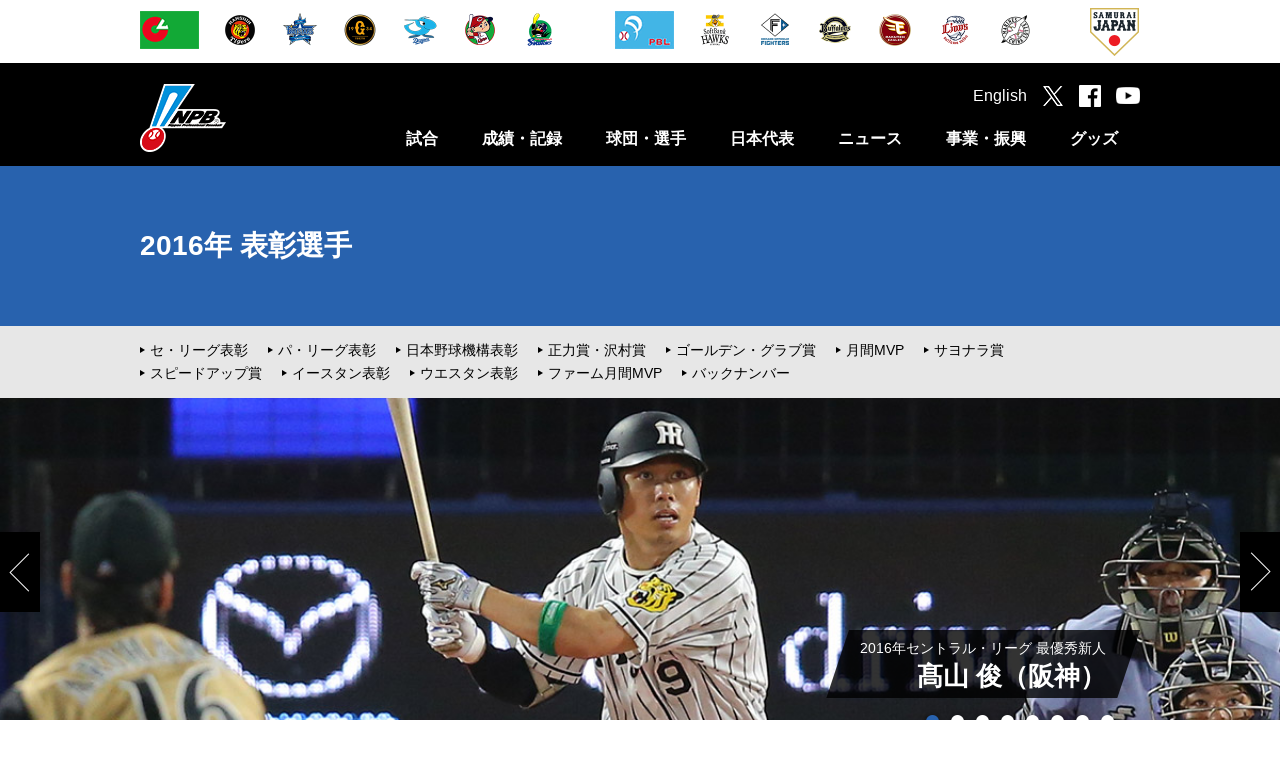

--- FILE ---
content_type: text/html
request_url: https://npb.jp/award/2016/
body_size: 29885
content:
<!DOCTYPE html>
<html lang="ja">
<head>
<!-- Google Tag Manager -->
<script>(function(w,d,s,l,i){w[l]=w[l]||[];w[l].push({'gtm.start':
new Date().getTime(),event:'gtm.js'});var f=d.getElementsByTagName(s)[0],
j=d.createElement(s),dl=l!='dataLayer'?'&l='+l:'';j.async=true;j.src=
'https://www.googletagmanager.com/gtm.js?id='+i+dl;f.parentNode.insertBefore(j,f);
})(window,document,'script','dataLayer','GTM-WS88V3F');</script>
<!-- End Google Tag Manager -->

<meta charset="utf-8">
<meta http-equiv="X-UA-Compatible" content="IE=edge">
<meta name="copyright" content="Nippon Professional Baseball Organization.">
<meta name="author" content="一般社団法人日本野球機構">
<meta name="keywords" content="野球,プロ野球,野球機構,日本野球機構,日本プロフェッショナル野球組織,ＮＰＢ,NPB,セ・リーグ,パ・リーグ,交流戦,日本シリーズ,オールスター">
<meta name="description" content="日本野球機構（NPB）オフィシャルサイト。プロ野球12球団の試合日程・結果や予告先発、ドラフト会議をはじめ、事業・振興に関する情報を掲載。また、オールスター･ゲームや日本シリーズなど主催試合のチケット情報もご覧いただけます。">
<meta name="viewport" content="width=1100">
<meta name="format-detection" content="telephone=no">
<link rel="apple-touch-icon" href="https://p.npb.jp/img/webclip.png">
<link rel="Shortcut Icon" href="https://p.npb.jp/img/favicon.ico" type="image/x-icon">

<!--[if lt IE 9]>
<script src="https://p.npb.jp/common/js/html5shiv.min.js"></script>
<![endif]-->

<script type="text/javascript" src="https://p.npb.jp/common/js/jquery-1.11.3.min.js"></script>
<script type="text/javascript" src="https://p.npb.jp/common/js/jquery.easing.js"></script>
<script type="text/javascript" src="https://p.npb.jp/common/js/jquery.flicksimple.js"></script>
<script type="text/javascript" src="https://p.npb.jp/common/js/common.js"></script>
<script type="text/javascript" src="https://p.npb.jp/common/js/device.js"></script>
<link rel="stylesheet" href="https://p.npb.jp/common/css/format.css" />

<script>
	(function(i,s,o,g,r,a,m){i['GoogleAnalyticsObject']=r;i[r]=i[r]||function(){
				(i[r].q=i[r].q||[]).push(arguments)},i[r].l=1*new Date();a=s.createElement(o),
			m=s.getElementsByTagName(o)[0];a.async=1;a.src=g;m.parentNode.insertBefore(a,m)
	})(window,document,'script','//www.google-analytics.com/analytics.js','ga');

	ga('create', 'UA-71379438-1', 'auto');
	ga('send', 'pageview');

</script>

<!-- Google tag (gtag.js) -->
<script async src="https://www.googletagmanager.com/gtag/js?id=G-XJYGG95SMT"></script>
<script>
  window.dataLayer = window.dataLayer || [];
  function gtag(){dataLayer.push(arguments);}
  gtag('js', new Date());

  gtag('config', 'G-XJYGG95SMT');
</script>
	<script src="/common/js/jquery.backstretch.min.js" type="text/javascript"></script>
	<script>
		ua.loadCSS([
			"/common/css/layout.css",
			"/common/css/common.css",
			"/common/css/award.css"
		]);

		//vision images
		PcUtil.topBackgrounds = [
			"https://p.npb.jp/img/top/vision/20161128_01.jpg",
			"https://p.npb.jp/img/top/vision/20161128_02.jpg",
			"https://p.npb.jp/img/top/vision/20161128_03.jpg",
			"https://p.npb.jp/img/top/vision/20161128_04.jpg",
			"https://p.npb.jp/img/top/vision/20161128_05.jpg",
			"https://p.npb.jp/img/top/vision/20161128_06.jpg",
			"https://p.npb.jp/img/top/vision/20161128_07.jpg",
			"https://p.npb.jp/img/top/vision/20161128_08.jpg"
		];

		//vision titles
		PcUtil.topTitleTags = [
			'<span>2016年セントラル・リーグ 最優秀新人</span>髙山 俊（阪神）',
			'<span>2016年パシフィック・リーグ 最優秀新人</span>高梨 裕稔（北海道日本ハム）',
			'<span>2016年セントラル・リーグ 最優秀選手</span>新井 貴浩（広島東洋）',
			'<span>2016年パシフィック・リーグ 最優秀選手</span>大谷 翔平（北海道日本ハム）',
			'<span>NPB AWARDS 2016</span>パ・リーグ ベストナイン',
			'<span>NPB AWARDS 2016</span>セ・リーグ ベストナイン',
			'<span>2016年最優秀新人賞</span>髙山 俊（阪神）、高梨 裕稔（北海道日本ハム）',
			'<span>2016年最優秀選手賞</span>大谷 翔平（北海道日本ハム）、新井 貴浩（広島東洋）'
		];

		$(function(){
			if ( !ua.isSP ) {
				PcUtil.initVision();
			}
			else {
				SpUtil.initVision();
			}
		})
	</script>
	<meta property="og:type" content="website">
	<meta property="og:locale" content="ja_JP">
	<meta property="og:url" content="https://npb.jp/award/2016/index.html">
	<meta property="og:site_name" content="NPB.jp 日本野球機構">
	<meta property="og:title" content="2016年 表彰選手">
	<meta property="og:description" content="">
	<meta property="og:image" content="https://npb.jp/img/ogp/awards.png">
	<meta property="fb:app_id" content="642572735845596">
	<title>2016年 表彰選手 | NPB.jp 日本野球機構</title>
</head>

<body class="page_award ctop" id="y2016">
	<div id="layout">
<!-- Google Tag Manager (noscript) -->
<noscript><iframe src="https://www.googletagmanager.com/ns.html?id=GTM-WS88V3F"
        height="0" width="0" style="display:none;visibility:hidden"></iframe></noscript>
<!-- End Google Tag Manager (noscript) -->

<header>
  <!-- 試合速報のインクルード取込 ここから -->
  
  <!-- 試合速報のインクルード取込 ここまで -->
  
  <div id="header_team" class="hide_sp">
    <div class="team_list">
      <ul class="league">
        <li><a href="/cl/" onclick="ga('send', 'event', 'header', 'click', this.href);"><img src="//p.npb.jp/img/common/logo/flag_central_s.gif" width="59" height="38" alt="セントラル・リーグ" title="セントラル・リーグ"></a></li>
        <li><a href="http://hanshintigers.jp/" target="_blank" onclick="ga('send', 'event', 'header', 'click', this.href);"><img src="//p.npb.jp/img/common/logo/2026/logo_t_m.gif" width="38" height="38" alt="阪神タイガース" title="阪神タイガース"></a></li>
        <li><a href="http://www.baystars.co.jp/" target="_blank" onclick="ga('send', 'event', 'header', 'click', this.href);"><img src="//p.npb.jp/img/common/logo/2026/logo_db_m.gif" width="38" height="38" alt="横浜DeNAベイスターズ" title="横浜DeNAベイスターズ"></a></li>
        <li><a href="http://www.giants.jp/" target="_blank" onclick="ga('send', 'event', 'header', 'click', this.href);"><img src="//p.npb.jp/img/common/logo/2026/logo_g_m.gif" width="38" height="38" alt="読売ジャイアンツ" title="読売ジャイアンツ"></a></li>
        <li><a href="http://dragons.jp/" target="_blank" onclick="ga('send', 'event', 'header', 'click', this.href);"><img src="//p.npb.jp/img/common/logo/2026/logo_d_m.gif" width="38" height="38" alt="中日ドラゴンズ" title="中日ドラゴンズ"></a></li>        
        <li><a href="http://www.carp.co.jp/" target="_blank" onclick="ga('send', 'event', 'header', 'click', this.href);"><img src="//p.npb.jp/img/common/logo/2026/logo_c_m.gif" width="38" height="38" alt="広島東洋カープ" title="広島東洋カープ"></a></li>
        <li><a href="http://www.yakult-swallows.co.jp/" target="_blank" onclick="ga('send', 'event', 'header', 'click', this.href);"><img src="//p.npb.jp/img/common/logo/2026/logo_s_m.gif" width="38" height="38" alt="東京ヤクルトスワローズ" title="東京ヤクルトスワローズ"></a></li>
      </ul>
      <ul class="league">
        <li><a href="/pl/" onclick="ga('send', 'event', 'header', 'click', this.href);"><img src="//p.npb.jp/img/common/logo/flag_pacific_s.gif" width="59" height="38" alt="パシフィック・リーグ" title="パシフィック・リーグ"></a></li>
        <li><a href="http://www.softbankhawks.co.jp/" target="_blank" onclick="ga('send', 'event', 'header', 'click', this.href);"><img src="//p.npb.jp/img/common/logo/2026/logo_h_m.gif" width="38" height="38" alt="福岡ソフトバンクホークス" title="福岡ソフトバンクホークス"></a></li>
        <li><a href="http://www.fighters.co.jp/" target="_blank" onclick="ga('send', 'event', 'header', 'click', this.href);"><img src="//p.npb.jp/img/common/logo/2026/logo_f_m.gif" width="38" height="38" alt="北海道日本ハムファイターズ" title="北海道日本ハムファイターズ"></a></li>
        <li><a href="http://www.buffaloes.co.jp/" target="_blank" onclick="ga('send', 'event', 'header', 'click', this.href);"><img src="//p.npb.jp/img/common/logo/2026/logo_b_m.gif" width="38" height="38" alt="オリックス・バファローズ" title="オリックス・バファローズ"></a></li>
        <li><a href="http://www.rakuteneagles.jp/" target="_blank" onclick="ga('send', 'event', 'header', 'click', this.href);"><img src="//p.npb.jp/img/common/logo/2026/logo_e_m.gif" width="38" height="38" alt="東北楽天ゴールデンイーグルス" title="東北楽天ゴールデンイーグルス"></a></li>
        <li><a href="http://www.seibulions.jp/" target="_blank" onclick="ga('send', 'event', 'header', 'click', this.href);"><img src="//p.npb.jp/img/common/logo/2026/logo_l_m.gif" width="38" height="38" alt="埼玉西武ライオンズ" title="埼玉西武ライオンズ"></a></li>
        <li><a href="http://www.marines.co.jp/" target="_blank" onclick="ga('send', 'event', 'header', 'click', this.href);"><img src="//p.npb.jp/img/common/logo/2026/logo_m_m.gif" width="38" height="38" alt="千葉ロッテマリーンズ" title="千葉ロッテマリーンズ"></a></li>
      </ul>
      <ul class="samurai">
        <li><a href="http://www.japan-baseball.jp/" target="_blank" onclick="ga('send', 'event', 'header', 'click', this.href);"><img src="//p.npb.jp/img/common/logo/logo_samurai_s.gif" width="49" height="49" alt="侍ジャパン" title="侍ジャパン"></a></li>
      </ul>
    </div>
  </div>
  
  <div id="header_nav">
    <div class="wrap">
      <h1><a href="/">日本野球機構オフィシャルサイト</a></h1>
      <nav>
        <ul>
          <li>
            <a href="/games/" class="js-menuCategory close">試合</a>
            <div class="menu unit">
              <ul>
                <li><a href="/games/">セ・パ公式戦</a></li>
                <li><a href="/announcement/">公示</a></li>
                <li><a href="/interleague/">セ・パ交流戦</a></li>
                <li><a href="/nippons/">日本シリーズ</a></li>
                <li><a href="/allstar/">オールスター・ゲーム</a></li>
                <li><a href="/preseason/">オープン戦</a></li>
                <li><a href="/exhibition/">特別試合</a></li>
              </ul>
              <ul>
                <li><a href="/farm/">ファーム公式戦</a></li>
                <li><a href="/farmchamp/">ファーム日本選手権</a></li>
                <li><a href="/freshas/">フレッシュオールスター・ゲーム</a></li>
                <li><a href="/challenge/">イースタン・リーグ チャレンジ・マッチ</a></li>
                <li><a href="/preseason_farm/">春季教育リーグ</a></li>
                <li><a href="/phoenix/">秋季教育リーグ</a></li>
              </ul>
            </div>
          </li>
          <li>
            <a href="/bis/2025/stats/" class="js-menuCategory close">成績・記録</a>
            <div class="menu unit">
              <ul>
                <li><a href="/bis/2025/stats/">シーズン成績</a></li>
                <li><a href="/award/">表彰選手</a></li>
                <li><a href="/history/">達成記録</a></li>
                <li><a href="/bis/yearly/">年度別成績（1936-2025）</a></li>
                <li><a href="/bis/history/">歴代最高記録（通算記録・シーズン記録）</a></li>
                <li><a href="/stadium/">球場情報</a></li>
                <li><a href="/statistics/">統計データ</a></li>
              </ul>
              <ul>
                <li><a href="/scoring/">野球の記録について</a></li>
              </ul>
            </div>
          </li>
          <li>
            <a href="/teams/" class="js-menuCategory close">球団・選手</a>
            <div class="menu unit">
              <ul>
                <li><a href="/teams/">球団別インデックス</a></li>
                <li><a href="/bis/teams/">選手一覧</a></li>
                <li><a href="/bis/players/">個人年度別成績</a></li>
                <li><a href="/history/register/">プロ野球在籍者名簿</a></li>
                <li><a href="/announcement/">公示</a></li>
                <li><a href="/draft/">ドラフト会議</a></li>
                <li><a href="/camp/">キャンプガイド</a></li>
              </ul>
              <ul>
                <li><a href="/cl/">セントラル・リーグ</a></li>
                <li><a href="/pl/">パシフィック・リーグ</a></li>
                <li><a href="/umpires/">審判員・記録員</a></li>
              </ul>
            </div>
          </li>
          <li>
            <a href="/japan/" class="js-menuCategory close">日本代表</a>
            <div class="menu unit">
              <ul>
                <li><a href="/wbc/">ワールド・ベースボール・クラシック</a></li>
                <li><a href="/premier/">WBSC プレミア12</a></li>
                <li><a href="/olympic/">オリンピック競技大会</a></li>
                <li><a href="/apbc/">アジア プロ野球チャンピオンシップ</a></li>
                <li><a href="/japan/">侍ジャパン強化試合</a></li>
                <li><a href="/japanus/">日米野球</a></li>
                <li><a href="/alljapan/">野球日本代表（その他）</a></li>
              </ul>
              <ul>
                <li><a href="/asia/">アジアシリーズ／日韓クラブCS</a></li>
                <li><a href="/winterleague/">ウインター・リーグ</a></li>
              </ul>
            </div>
          </li>
          <li>
            <a href="/news/npb_all.html" class="js-menuCategory close">ニュース</a>
            <div class="menu unit">
              <ul>
                <li><a href="/news/npb_all.html">NPBニュース</a></li>
                <li><a href="/news/teamnews_all.html">12球団ニュース</a></li>
                <li><a href="/npb/#ctg56">新型コロナウイルス感染症対策</a></li>
                <li><a href="/npb/">NPBからのお知らせ</a></li>
                <li><a href="/event/">プロ野球年間行事日程</a></li>
                <!-- <li><a href="/event/nenkan/">スケジュールカレンダー</a></li> -->
                <li><a href="/video/">NPBムービー</a></li>
              </ul>
            </div>
          </li>
          <li>
            <a href="/promotion/" class="js-menuCategory close">事業・振興</a>
            <div class="menu unit">
              <ul>
                <li><a href="/slogan/">NPBスローガン</a></li>
                <li><a href="/npb/#ctg01">約款・規定</a></li>
                <li><a href="/npb/#ctg02">暴力団等排除活動</a></li>
                <li><a href="/npb/batmakers.html">NPB公認バットメーカー一覧</a></li>
                <li><a href="/anti-doping/">アンチ・ドーピング</a></li>
                <li><a href="/rookie/">新人選手研修会</a></li>
                <li><a href="/secondcareer/">セカンドキャリア</a></li>
              </ul>
              <ul>
                <li><a href="/npb/kaifuku.html">学生野球資格回復制度</a></li>
                <li><a href="/umpireschool/">NPBアンパイア・スクール</a></li>
                <li><a href="/promotion/">野球振興</a></li>
                <li><a href="/junior/">NPBジュニアトーナメント</a></li>
                <li><a href="/girls/">NPBガールズトーナメント</a></li>
                <li><a href="/npb/#ctg21">東日本大震災復興支援</a></li>
                <li><a href="/bbfesta/">ベースボールフェスタ</a></li>
              </ul>
              <ul>
                <li><a href="/auction/">チャリティーオークション</a></li>
                <li><a href="/gbp/">NPB Green Baseball Project</a></li>
                <li><a href="/cool/">環境貢献活動</a></li>
                <li><a href="/esports/">eスポーツ</a></li>
                <li><a href="/kyogikai/">日本野球協議会</a></li>
                <li><a href="/archives/">アーカイブ</a></li>
              </ul>
            </div>
          </li>
          <li>
            <a href="http://shop.npb.or.jp/npbshop/ad.html?ccd=t10092408" class="js-menuCategory close" target="_blank" onclick="ga('send', 'event', 'menu', 'click', this.href);">グッズ</a>
            <div class="menu unit">
              <ul>
                <li><a href="/books/">グッズ・書籍のご案内</a></li>
                <li><a href="/game/">承認ゲームメーカー</a></li>
                <li><a href="http://shop.npb.or.jp/npbshop/ad.html?ccd=t10092408" target="_blank" onclick="ga('send', 'event', 'gd_menu', 'click', this.href);">NPBオフィシャルオンラインショップ</a></li>
              </ul>
            </div>
          </li>
        </ul>
      </nav>
      <div class="social">
        <ul>
          <li><a href="/eng/">English</a></li>
          <li class="tw"><a href="https://twitter.com/npb" target="_blank" onclick="ga('send', 'event', 'header', 'click', this.href);"></a></li>
          <li class="fb"><a href="https://www.facebook.com/npb.official/" target="_blank" onclick="ga('send', 'event', 'header', 'click', this.href);"></a></li>
          <li class="yt"><a href="https://www.youtube.com/@NPB.official" target="_blank" onclick="ga('send', 'event', 'header', 'click', this.href);"></a></li>
          <li class="sp_menu hide_pc" id="sp_menu"><a href="#"></a></li>
        </ul>
      </div>
    </div>
  </div>
</header>

<script>
  if ( Math.random() > 0.5 ) {
    $("h1").addClass("sh");
  }
  else {
    $("h1").addClass("kd");
  }
  
  if ( ua.isSP ) {
    
    $(".js-menuCategory").on("click", function(){
      if ( $(this).hasClass("open") ) {
        $(this).removeClass("open");
        $(this).next().stop().slideUp(400);
      }
      else {
        $(this).addClass("open");
        $(this).next().stop().slideDown(400);
      }
      
      return false;
    });
  }
</script>


<h2 class="cate_award2016">
	<div>
		<span id="h2_text"><a href="/award/2016/">2016年 表彰選手</a></span>
	</div>
</h2>

<nav class="third_menu">
	<div class="third_menu_ttl hide_pc">サブメニュー</div>
	<ul>
		<li><a href="/award/2016/cl.html">セ・リーグ表彰</a></li>
		<li><a href="/award/2016/pl.html">パ・リーグ表彰</a></li>
		<li><a href="/award/2016/npb.html">日本野球機構表彰</a></li>
		<li><a href="/award/2016/shosawa.html">正力賞・沢村賞</a></li>
		<li><a href="/award/2016/glove.html">ゴールデン・グラブ賞</a></li>
		<li><a href="/award/2016/month.html">月間MVP</a></li>
		<li><a href="/award/2016/sayonara.html">サヨナラ賞</a></li>
		<li><a href="/award/2016/speedup.html">スピードアップ賞</a></li>
		<li><a href="/award/2016/el.html">イースタン表彰</a></li>
		<li><a href="/award/2016/wl.html">ウエスタン表彰</a></li>
		<li><a href="/award/2016/farm.html">ファーム月間MVP</a></li>
		<li><a href="/award/backnumber.html">バックナンバー</a></li>
	</ul>
</nav>

		<div id="vision_wrapper">
			<div class="prev"><img src="//p.npb.jp/img/top/btn_vision_prev.gif" alt="prev" width="40" height="80" /></div>
			<div class="next"><img src="//p.npb.jp/img/top/btn_vision_next.gif" alt="prev" width="40" height="80" /></div>
			<div id="vision_container">
				<div id="vision_pointer"></div>
				<div id="vision_title">
					<div class="left"></div>
					<div class="text"></div>
				</div>
			</div>
		</div>

		<div class="contents">
			<section>
				<div class="wrap">
					<div class="center"><a href="/news/detail/20161128_03.html"><img src="//p.npb.jp/img/award/2016/title_logo.png" alt="NPB AWARDS 2016 supported by リポビタンＤ" class="img_auto"></a></div>
				</div>
			</section>

			<div id="cepa_title">
				<div class="left_unit central" data-league="central">
					<div class="title">CENTRAL LEAGUE</div>
					<div class="inner_left">
						<a href="cl.html" class="central_btn">セントラル・リーグ表彰</a>
						<h5>投票結果</h5>
						<ul class="link_list_fl">
							<li><a href="voting_mvp.html" class="link_white">最優秀選手</a></li>
							<li><a href="voting_rok.html" class="link_white">最優秀新人</a></li>
							<li><a href="voting_bt9.html" class="link_white">ベストナイン</a></li>
						</ul>
					</div>
				</div>
				<div class="right_unit pacific" data-league="pacific">
					<div class="title">PACIFIC LEAGUE</div>
					<div class="inner_right">
						<a href="pl.html" class="pacific_btn">パシフィック・リーグ表彰</a>
						<h5>投票結果</h5>
						<ul class="link_list_fl">
							<li><a href="voting_mvp.html" class="link_white">最優秀選手</a></li>
							<li><a href="voting_rok.html" class="link_white">最優秀新人</a></li>
							<li><a href="voting_bt9.html" class="link_white">ベストナイン</a></li>
						</ul>
					</div>
				</div>
			</div>

			<section class="gray">
				<ul>
					<li class="fn"><a href="npb.html" class="npb_btn">日本野球機構表彰</a></li>
				</ul>
			</section>

			<section>
				<div class="wrap">
					<div class="news_block">
						<dl>
							<dt class="news_cate"><time>2016年11月28日</time></dt>
							<dd><a href="/news/detail/20161128_03.html" class="link_black">プロ野球年間表彰式「NPB AWARDS 2016 supported by リポビタンＤ」開催</a></dd>
						</dl>
					</div>
					<div class="news_block">
						<dl>
							<dt class="news_cate"><time>2016年11月2日</time></dt>
							<dd><a href="./entry.html" class="link_black">「NPB AWARDS 2016 supported by リポビタンＤ」観覧希望者募集について</a></dd>
						</dl>
					</div>
					<div class="news_block">
						<dl>
							<dt class="news_cate"><time>2016年10月19日</time></dt>
							<dd><a href="/news/detail/20161019_02.html" class="link_black">「NPB AWARDS 2016」開催日および協賛社の決定について</a></dd>
						</dl>
					</div>
				</div>
			</section>

			<section class="gray">
				<div class="wrap">
					<ul>
						<li><a href="shosawa.html" class="award_btn">正力賞・沢村賞</a></li>
						<li><a href="glove.html" class="award_btn">三井ゴールデン・グラブ賞</a></li>
						<li><a href="month.html" class="award_btn">日本生命月間MVP賞</a></li>
						<li><a href="sayonara.html" class="award_btn">スカパー！サヨナラ賞</a></li>
						<li class="mb0"><a href="speedup.html" class="award_btn lawson">ローソンチケット スピードアップ賞</a></li>
					</ul>
				</div>
			</section>

			<div id="farm_title">
				<div class="left_unit eastern">
					<div class="title">EASTERN LEAGUE</div>
					<div class="inner_left">
						<a href="el.html" class="eastern_btn">イースタン・リーグ表彰</a>
					</div>
				</div>
				<div class="right_unit western">
					<div class="title">WESTERN LEAGUE</div>
					<div class="inner_right">
						<a href="wl.html" class="western_btn">ウエスタン・リーグ表彰</a>
					</div>
				</div>
			</div>

			<div class="wrap">
				<a href="farm.html" class="award_btn2">ミズノ月間MVP賞<br class="hide_pc">（ファーム月間MVP）</a>
			</div>

		</div>

<!-- 250904 ボタン追加 -->
<button id="js-pagetop" class="btn-pagetop"><span class="btn-pagetop__arrow"></span></button>
<!-- /250904 ボタン追加 -->

<footer>
<div id="footer_team">
    <div class="team_list">
        <ul class="league">
            <li><a href="/cl/" onclick="ga('send', 'event', 'footer', 'click', this.href);"><img src="//p.npb.jp/img/common/logo/flag_central_s.gif" width="59" height="38" alt="セントラル・リーグ" title="セントラル・リーグ"></a></li>
            <li><a href="http://hanshintigers.jp/" target="_blank" onclick="ga('send', 'event', 'footer', 'click', this.href);"><img src="//p.npb.jp/img/common/logo/2026/logo_t_m.gif" width="38" height="38" alt="阪神タイガース" title="阪神タイガース"></a></li>
            <li><a href="http://www.baystars.co.jp/" target="_blank" onclick="ga('send', 'event', 'footer', 'click', this.href);"><img src="//p.npb.jp/img/common/logo/2026/logo_db_m.gif" width="38" height="38" alt="横浜DeNAベイスターズ" title="横浜DeNAベイスターズ"></a></li>
            <li><a href="http://www.giants.jp/" target="_blank" onclick="ga('send', 'event', 'footer', 'click', this.href);"><img src="//p.npb.jp/img/common/logo/2026/logo_g_m.gif" width="38" height="38" alt="読売ジャイアンツ" title="読売ジャイアンツ"></a></li>
            <li><a href="http://dragons.jp/" target="_blank" onclick="ga('send', 'event', 'footer', 'click', this.href);"><img src="//p.npb.jp/img/common/logo/2026/logo_d_m.gif" width="38" height="38" alt="中日ドラゴンズ" title="中日ドラゴンズ"></a></li>
            <li><a href="http://www.carp.co.jp/" target="_blank" onclick="ga('send', 'event', 'footer', 'click', this.href);"><img src="//p.npb.jp/img/common/logo/2026/logo_c_m.gif" width="38" height="38" alt="広島東洋カープ" title="広島東洋カープ"></a></li>
            <li><a href="http://www.yakult-swallows.co.jp/" target="_blank" onclick="ga('send', 'event', 'footer', 'click', this.href);"><img src="//p.npb.jp/img/common/logo/2026/logo_s_m.gif" width="38" height="38" alt="東京ヤクルトスワローズ" title="東京ヤクルトスワローズ"></a></li>   
        </ul>
        <ul class="league">
            <li><a href="/pl/" onclick="ga('send', 'event', 'footer', 'click', this.href);"><img src="//p.npb.jp/img/common/logo/flag_pacific_s.gif" width="59" height="38" alt="パシフィック・リーグ" title="パシフィック・リーグ"></a></li>
            <li><a href="http://www.softbankhawks.co.jp/" target="_blank" onclick="ga('send', 'event', 'footer', 'click', this.href);"><img src="//p.npb.jp/img/common/logo/2026/logo_h_m.gif" width="38" height="38" alt="福岡ソフトバンクホークス" title="福岡ソフトバンクホークス"></a></li>
            <li><a href="http://www.fighters.co.jp/" target="_blank" onclick="ga('send', 'event', 'footer', 'click', this.href);"><img src="//p.npb.jp/img/common/logo/2026/logo_f_m.gif" width="38" height="38" alt="北海道日本ハムファイターズ" title="北海道日本ハムファイターズ"></a></li>
            <li><a href="http://www.buffaloes.co.jp/" target="_blank" onclick="ga('send', 'event', 'footer', 'click', this.href);"><img src="//p.npb.jp/img/common/logo/2026/logo_b_m.gif" width="38" height="38" alt="オリックス・バファローズ" title="オリックス・バファローズ"></a></li>
            <li><a href="http://www.rakuteneagles.jp/" target="_blank" onclick="ga('send', 'event', 'footer', 'click', this.href);"><img src="//p.npb.jp/img/common/logo/2026/logo_e_m.gif" width="38" height="38" alt="東北楽天ゴールデンイーグルス" title="東北楽天ゴールデンイーグルス"></a></li>
            <li><a href="http://www.seibulions.jp/" target="_blank" onclick="ga('send', 'event', 'footer', 'click', this.href);"><img src="//p.npb.jp/img/common/logo/2026/logo_l_m.gif" width="38" height="38" alt="埼玉西武ライオンズ" title="埼玉西武ライオンズ"></a></li>
            <li><a href="http://www.marines.co.jp/" target="_blank" onclick="ga('send', 'event', 'footer', 'click', this.href);"><img src="//p.npb.jp/img/common/logo/2026/logo_m_m.gif" width="38" height="38" alt="千葉ロッテマリーンズ" title="千葉ロッテマリーンズ"></a></li>
        </ul>
        <ul class="samurai">
            <li><a href="http://www.japan-baseball.jp/" target="_blank" onclick="ga('send', 'event', 'footer', 'click', this.href);"><img src="//p.npb.jp/img/common/logo/logo_samurai_s.gif" width="49" height="49" alt="侍ジャパン" title="侍ジャパン"></a></li>
        </ul>
    </div>
</div>
  
<div class="footer_box">
    <div class="wrap" id="footer_npb">
        <div class="footer_inner_1">
            <div class="footer_logo"><img src="//p.npb.jp/img/footer/logo_npb_footer.gif" width="377" height="37" alt="日本野球機構" title="日本野球機構"></div>
        </div>
        <!-- <hr class="hide_sp"> -->
        <div class="footer_inner_2">
            <ul class="footer_link">
                <li><a href="/organization/">一般社団法人日本野球機構について</a></li>
                <li><a href="/recruit/">採用情報</a></li>
                <li><a href="/policy/">プライバシーポリシー</a></li>
                <li><a href="/form/inquiry/">お問い合わせ</a></li>
                <li><a href="/form/opinionbox/">ご意見箱</a></li>
                <li><a href="/mailmaga/">メールマガジン</a></li>
                <li><a href="/social/">ソーシャルメディア</a></li>
                <li><a href="/sitemap/">サイトマップ</a></li>
            </ul>
        </div>
        <div class="footer_inner_3">
            <div class="copyright">Copyright (C) 1996-2026 Nippon Professional Baseball Organization. All Rights Reserved.<br>掲載の情報、画像、映像等の二次利用および無断転載を固く禁じます。</div>
        </div>
    </div>
</div>

</footer>
	</div>
</body>
</html>


--- FILE ---
content_type: text/css
request_url: https://npb.jp/common/css/award.css?2026011301
body_size: 10682
content:
@import url(https://fonts.googleapis.com/css2?family=Titillium+Web:ital,wght@0,200;0,300;0,400;0,600;0,700;0,900;1,200;1,300;1,400;1,600;1,700&display=swap);@import url(https://fonts.googleapis.com/css2?family=Oswald:wght@200;300;400;500;600;700&display=swap);@import url(https://fonts.googleapis.com/css2?family=Noto+Sans+JP:wght@100;300;400;500;700;900&display=swap);@import url(https://fonts.googleapis.com/css2?family=Noto+Serif+JP:wght@200;300;400;500;600;700;900&display=swap);.page_nav{width:1000px;margin:40px auto 53px}.page_nav ul{width:999px;height:52px;display:table;table-layout:fixed;border-bottom:1px solid #4679c8;border-top:1px solid #2862ae;border-right:1px solid #2862ae}.page_nav li{display:table-cell;line-height:52px;color:#2862ae;font-weight:bold;font-size:24px;border-left:1px solid #2862ae;text-align:center}.page_nav li a{display:block;color:#2862ae}.page_nav li a:hover,.page_nav li.current a,.page_nav li.current{background:#2862ae;color:#FFF;text-decoration:none}section td.indent{text-indent:1em}tr.current td,tr.current th{font-weight:bold;background:#FDD}p.link_block{margin:20px auto 0;line-height:1.8}h5.award_ttl{border:none;background:#c79b00;text-align:center;height:48px;line-height:48px;font-size:24px;color:#FFF;padding:0;margin:20px 0 0}h6.position{margin:20px 0 10px;font-size:18px}.page_nav{margin:30px 0}.page_nav ul{border-bottom:1px solid #4679c8;border-top:1px solid #4679c8;border-right:1px solid #4679c8}.page_nav ul.line2{border-top:none}.page_nav li{color:#2862ae;border-left:1px solid #4679c8;font-size:18px}.page_nav li a{color:#2862ae}.page_nav li a:hover,.page_nav li.current{background:#2862ae}div.bnr{text-align:center}.half_column_player .player_unit dt,.three_column_player .player_unit dt{padding-bottom:5px}.half_column_player .player_unit dd .name,.three_column_player .player_unit dd .name{padding-bottom:0}.award_player{*zoom:1;border:1px solid #e7e7e7;margin-bottom:20px}.award_player:after{content:"";display:table;clear:both}.award_player img{width:80px;float:left}.award_player dl{margin:25px 10px 20px 100px}.award_player dl dt{font-size:24px;margin-bottom:10px}.nonominees{font-size:24px;font-weight:bold}.btn_1,.btn_2,.btn_1_xxx,.btn_2_xxx{display:block;width:420px;padding:10px;margin:0 auto;color:#FFFFFF !important;font-size:24px;font-weight:bold;text-align:center}.btn_1{background:url(https://p.npb.jp/img/common/icon_link_arrow_white.png) 20px center no-repeat #2862ae}.btn_2{background:url(https://p.npb.jp/img/common/icon_link_arrow_white.png) 20px center no-repeat #c00}.btn_1_xxx,.btn_2_xxx{background:#aaa url(https://p.npb.jp/img/common/icon_link_arrow_white.png) 20px center no-repeat}.ctop #layout .contents .wrap{margin:50px auto}.ctop section.gray{background:#f2f2f2;padding:40px 0}.ctop section.gray li{margin-bottom:20px}.ctop section.gray li.mb0{margin-bottom:0}.ctop section.gray li:nth-child(odd){float:left}.ctop section.gray li:nth-child(even){float:right}.ctop section.gray li.fn{float:none}.ctop section .news_block:last-child{margin-bottom:0}.ctop p.title{-webkit-box-sizing:border-box;-moz-box-sizing:border-box;box-sizing:border-box;display:block;margin:auto;margin-bottom:20px;padding:20px 0;width:600px;background:url(/img/award/icon_cup_white.png) no-repeat 27px center #2862ae;color:#FFF;font-size:28px;font-weight:bold;text-align:center;text-indent:60px}.ctop p.title span{display:block;padding-left:14px;font-size:20px}.ctop p.title#mizuno{line-height:1.2}.ctop p.title a{color:#FFFFFF}.ctop .link_list{display:-ms-flexbox;display:-webkit-flex;display:flex;-webkit-justify-content:center;-ms-flex-pack:center;justify-content:center;margin:0}.ctop .link_list li{margin:0;width:280px;line-height:1;text-align:center}.ctop .npb_btn{-webkit-box-sizing:border-box;-moz-box-sizing:border-box;box-sizing:border-box;display:block;margin:0 auto;width:480px;height:82px;line-height:82px;background:url(/img/award/icon_npb.png) no-repeat 80px center #2862ae;color:#FFF;font-size:28px;font-weight:bold;text-indent:160px}.ctop .npb_btn:hover{filter:alpha(opacity=50);-moz-opacity:.5;opacity:.5;text-decoration:none}.ctop .award_btn,.ctop .award_btn2,.ctop .award_btn3,.ctop .central_btn,.ctop .pacific_btn,.ctop .eastern_btn,.ctop .western_btn{-webkit-box-sizing:border-box;-moz-box-sizing:border-box;box-sizing:border-box;display:block;height:82px;line-height:82px;background:url(/img/award/icon_cup_white.png) no-repeat 27px center #2862ae;color:#FFFFFF;font-size:28px;font-weight:bold;text-align:center;text-indent:60px}.ctop .award_btn:hover,.ctop .award_btn2:hover,.ctop .award_btn3:hover,.ctop .central_btn:hover,.ctop .pacific_btn:hover,.ctop .eastern_btn:hover,.ctop .western_btn:hover{filter:alpha(opacity=50);-moz-opacity:.5;opacity:.5;text-decoration:none}.ctop .award_btn{width:480px}.ctop .award_btn.lawson{font-size:22px}.ctop .award_btn2{margin:50px auto;width:600px}.ctop .award_btn3{margin:50px auto;width:680px;font-size:26px}.ctop .central_btn{margin:0 0 0 auto !important;width:480px;background:url(/img/award/icon_cup_central.png) no-repeat 27px center #FFF;color:#0f8f2e !important}.ctop .pacific_btn{margin:0 auto 0 0 !important;width:480px;background:url(/img/award/icon_cup_pacific.png) no-repeat 27px center #FFF;color:#3fb1e5 !important}.ctop .eastern_btn{margin:0 0 0 auto !important;width:480px;background:url(/img/award/icon_cup_eastern.png) no-repeat 27px center #FFF;color:#512979 !important}.ctop .western_btn{margin:0 auto 0 0 !important;width:480px;background:url(/img/award/icon_cup_western.png) no-repeat 27px center #FFF;color:#008fd9 !important}.ctop .left_unit .inner_left h5,.ctop .left_unit .inner_left ul{width:480px;margin-left:auto}.ctop .right_unit .inner_right h5,.ctop .right_unit .inner_right ul{width:480px;margin-right:auto}.ctop #movie_list #movie_unit{margin:0 auto;width:950px}.ctop #movie_list #movie_unit .slick-prev,.ctop #movie_list #movie_unit .slick-next{position:absolute;top:33px;display:block;padding:0;width:25px;height:25px;line-height:0;border:none;outline:none;background:transparent;cursor:pointer;font-size:0;color:transparent}.ctop #movie_list #movie_unit .slick-prev.slick-disabled,.ctop #movie_list #movie_unit .slick-next.slick-disabled{opacity:0.3}.ctop #movie_list #movie_unit .slick-prev{left:-25px;background:url(/img/award/movie_prev.png) right center no-repeat}.ctop #movie_list #movie_unit .slick-next{right:-25px;background:url(/img/award/movie_next.png) left center no-repeat}.ctop #movie_list #movie_unit .unit{margin:0 15px;width:160px !important;text-align:center}.ctop #movie_list #movie_unit .unit img{display:inline;margin-bottom:3px}.ctop #movie_list #movie_unit .unit a{color:#000000;font-size:14px}.ctop .xxx_btn,.ctop .xxx_award_btn{-webkit-box-sizing:border-box;-moz-box-sizing:border-box;box-sizing:border-box;display:block;width:480px;height:82px;line-height:82px;background:url(/img/award/icon_cup_xxx.png) no-repeat 27px center #E8E8E8;text-indent:60px;color:#666666 !important;font-size:28px;font-weight:bold;text-align:center}.ctop .xxx_btn{margin:0 auto}.ctop .xxx_award_btn{margin:0}.ctop #ct_summary table th,.ctop #ct_summary table td{padding:5px 0;line-height:1.5}.ctop #ct_summary table th{width:160px}#month .contents th.year,#month .contents td.year,#sayonara .contents th.year,#sayonara .contents td.year{width:100px}#month .contents th.player,#month .contents td.player,#sayonara .contents th.player,#sayonara .contents td.player{width:180px}#month .contents th.team,#month .contents td.team,#sayonara .contents th.team,#sayonara .contents td.team{width:180px}#month .contents th.times,#month .contents td.times,#sayonara .contents th.times,#sayonara .contents td.times{width:400px}#sayonara .wrap section{margin:30px 0}#sayonara .wrap .intro p{margin:0;margin-top:20px}#farm .contents th.year{width:100px}#farm .contents th.player{width:180px}#farm .contents th.team{width:570px}#ga .contents th.time{width:55px}#ga .contents th.player{width:140px}#ga .contents th.team{width:140px}#ga .contents th.card{width:100px}#ga .contents th.overview1{width:480px}#ga .contents th.detail{width:50px}#ga .contents th.nominate{width:145px}#gogo .contents th.year{width:100px}#gogo .contents th.player{width:180px}#gogo .contents th.team{width:180px}#gogo .contents th.name{width:400px}#mep .contents th.player{width:180px}#mep .contents th.times{width:100px}#mep .contents th.score{width:100px}#voting .half_left .table_center tbody td:nth-child(2),#voting .half_right .table_center tbody td:nth-child(2){text-align:left}#cepa_announced.season{display:-ms-flexbox;display:-webkit-flex;display:flex;-webkit-flex-wrap:wrap;-ms-flex-wrap:wrap;flex-wrap:wrap;margin-top:20px}#cepa_announced.season .left_unit,#cepa_announced.season .right_unit{width:50%}#cepa_announced.season .left_unit>div,#cepa_announced.season .right_unit>div{display:-ms-flexbox;display:-webkit-flex;display:flex;-webkit-flex-wrap:wrap;-ms-flex-wrap:wrap;flex-wrap:wrap;-webkit-justify-content:center;-ms-flex-pack:center;justify-content:center;-webkit-align-items:center;-ms-flex-align:center;align-items:center}#cepa_announced.season img{border:1px solid #ccc;width:100px;height:auto}#cepa_announced.season dl{margin-left:20px}#cepa_announced.season dl dt{margin-bottom:10px;font-size:20px;font-weight:bold}#cepa_announced.season dl dd{line-height:1.6}#backnumber a{display:block;width:100%;padding:10px;height:40px;line-height:40px;font-size:18px;border:1px solid #e7e7e7;margin-bottom:20px;font-weight:bold}#backnumber a:hover{text-decoration:none;border:1px solid #000;filter:alpha(opacity=50);-moz-opacity:.5;opacity:.5}#pickup_live_award{margin:auto;padding:20px 0;background-size:cover;background-image:url(/img/top/pickup/award2021/award_bg.png)}#pickup_live_award h3{margin:0;padding:0;border:none;margin-bottom:20px;font-size:30px;text-align:center;color:#FFFFFF;font-weight:bold;background:none;height:25px}#pickup_live_award h4{margin:auto;margin-bottom:25px;padding:0;background:none;line-height:1.3;font-size:30px;font-weight:bold;color:#FFFFFF;text-align:center}#pickup_live_award #npb-live-before,#pickup_live_award #npb-live{width:560px;height:315px;margin:auto}#pickup_live_award #npb-live-before iframe,#pickup_live_award #npb-live iframe{width:560px}#pickup_live_award .note{margin-top:25px;line-height:1.3;color:#FFFFFF;font-size:16px;text-align:center}#pickup_live_award .note table{margin:auto}#pickup_live_award .note table td{padding-right:10px;text-align:left}#pickup_live_award .note table td:last-child{padding-right:0}#pickup_live_award .live_attention{margin-top:10px;color:#FFFFFF;font-size:14px}#pickup_live_award .live_attention small{font-size:12px}
/*# sourceMappingURL=award.css.map */
